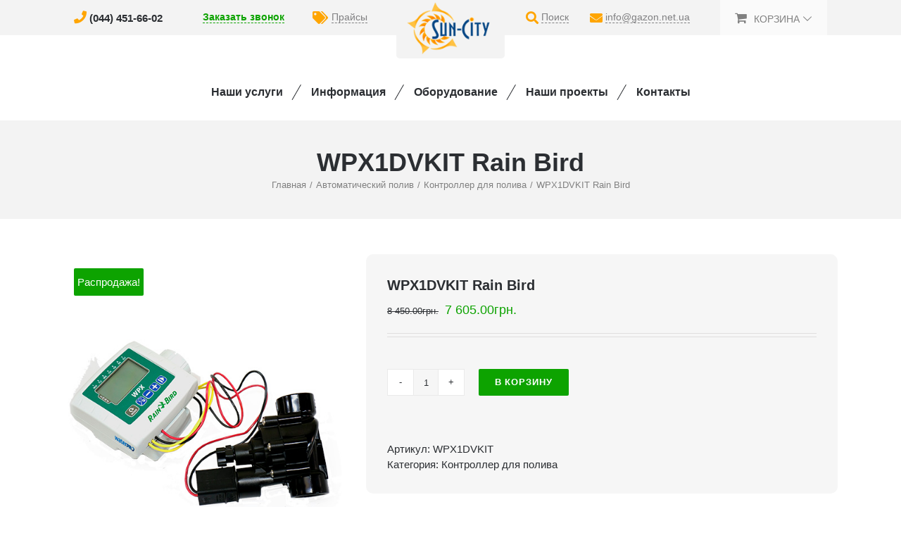

--- FILE ---
content_type: text/html; charset=UTF-8
request_url: https://gazon.net.ua/product/wpx1dvkit-rain-bird
body_size: 12095
content:
<!DOCTYPE html><html class="avada-html-layout-wide avada-html-header-position-top" lang="ru-RU" prefix="og: http://ogp.me/ns# fb: http://ogp.me/ns/fb#"><head><meta http-equiv="X-UA-Compatible" content="IE=edge" /><meta http-equiv="Content-Type" content="text/html; charset=utf-8"/><meta name="viewport" content="width=device-width, initial-scale=1" /><link media="all" href="https://gazon.net.ua/wp-content/cache/autoptimize/css/autoptimize_1a235721b5770d3ae2320cec79cf2649.css" rel="stylesheet" /><title>Контроллер для полива WPX1DVKIT Rain Bird в наличии за 169.0 $</title><meta name="description" content="✪ Купить Контроллер для полива WPX1DVKIT Rain Bird низкие цены ✪. Автоматический полив большой выбор. Продажа оборудования для автополива недорого. ☎ (044) 451-66-02" /><meta name="robots" content="index, follow" /><meta name="googlebot" content="index, follow, max-snippet:-1, max-image-preview:large, max-video-preview:-1" /><meta name="bingbot" content="index, follow, max-snippet:-1, max-image-preview:large, max-video-preview:-1" /><link rel="canonical" href="https://gazon.net.ua/product/wpx1dvkit-rain-bird" /><meta property="og:locale" content="ru_RU" /><meta property="og:type" content="article" /><meta property="og:title" content="Контроллер для полива WPX1DVKIT Rain Bird в наличии за 169.0 $" /><meta property="og:description" content="✪ Купить Контроллер для полива WPX1DVKIT Rain Bird низкие цены ✪. Автоматический полив большой выбор. Продажа оборудования для автополива недорого. ☎ (044) 451-66-02" /><meta property="og:url" content="https://gazon.net.ua/product/wpx1dvkit-rain-bird" /><meta property="og:site_name" content="gazon.net.ua" /><meta property="article:modified_time" content="2023-04-10T11:42:56+00:00" /><meta property="og:image" content="https://gazon.net.ua/wp-content/uploads/2020/02/wpx1dvkit.jpg" /><meta property="og:image:width" content="500" /><meta property="og:image:height" content="600" /><meta name="twitter:card" content="summary_large_image" /> <script type="application/ld+json" class="yoast-schema-graph">{"@context":"https://schema.org","@graph":[{"@type":"Organization","@id":"https://gazon.net.ua/#organization","name":"\u0410\u0432\u0442\u043e\u043f\u043e\u043b\u0438\u0432 \u041a\u0438\u0435\u0432","url":"https://gazon.net.ua/","sameAs":[],"logo":{"@type":"ImageObject","@id":"https://gazon.net.ua/#logo","inLanguage":"ru-RU","url":"https://gazon.net.ua/wp-content/uploads/2019/11/logo-etalon.png","width":180,"height":90,"caption":"\u0410\u0432\u0442\u043e\u043f\u043e\u043b\u0438\u0432 \u041a\u0438\u0435\u0432"},"image":{"@id":"https://gazon.net.ua/#logo"}},{"@type":"WebSite","@id":"https://gazon.net.ua/#website","url":"https://gazon.net.ua/","name":"gazon.net.ua","description":"\u0421\u0438\u0441\u0442\u0435\u043c\u044b \u0430\u0432\u0442\u043e\u043f\u043e\u043b\u0438\u0432\u0430 \u0438 \u0442\u0443\u043c\u0430\u043d\u043e\u043e\u0431\u0440\u0430\u0437\u043e\u0432\u0430\u043d\u0438\u044f","publisher":{"@id":"https://gazon.net.ua/#organization"},"potentialAction":[{"@type":"SearchAction","target":"https://gazon.net.ua/?s={search_term_string}","query-input":"required name=search_term_string"}],"inLanguage":"ru-RU"},{"@type":"ImageObject","@id":"https://gazon.net.ua/product/wpx1dvkit-rain-bird#primaryimage","inLanguage":"ru-RU","url":"https://gazon.net.ua/wp-content/uploads/2020/02/wpx1dvkit.jpg","width":500,"height":600},{"@type":"WebPage","@id":"https://gazon.net.ua/product/wpx1dvkit-rain-bird#webpage","url":"https://gazon.net.ua/product/wpx1dvkit-rain-bird","name":"\u041a\u043e\u043d\u0442\u0440\u043e\u043b\u043b\u0435\u0440 \u0434\u043b\u044f \u043f\u043e\u043b\u0438\u0432\u0430 WPX1DVKIT Rain Bird \u0432 \u043d\u0430\u043b\u0438\u0447\u0438\u0438 \u0437\u0430 169.0 $","isPartOf":{"@id":"https://gazon.net.ua/#website"},"primaryImageOfPage":{"@id":"https://gazon.net.ua/product/wpx1dvkit-rain-bird#primaryimage"},"datePublished":"2020-02-21T10:36:21+00:00","dateModified":"2023-04-10T11:42:56+00:00","description":"\u272a \u041a\u0443\u043f\u0438\u0442\u044c \u041a\u043e\u043d\u0442\u0440\u043e\u043b\u043b\u0435\u0440 \u0434\u043b\u044f \u043f\u043e\u043b\u0438\u0432\u0430 WPX1DVKIT Rain Bird \u043d\u0438\u0437\u043a\u0438\u0435 \u0446\u0435\u043d\u044b \u272a. \u0410\u0432\u0442\u043e\u043c\u0430\u0442\u0438\u0447\u0435\u0441\u043a\u0438\u0439 \u043f\u043e\u043b\u0438\u0432 \u0431\u043e\u043b\u044c\u0448\u043e\u0439 \u0432\u044b\u0431\u043e\u0440. \u041f\u0440\u043e\u0434\u0430\u0436\u0430 \u043e\u0431\u043e\u0440\u0443\u0434\u043e\u0432\u0430\u043d\u0438\u044f \u0434\u043b\u044f \u0430\u0432\u0442\u043e\u043f\u043e\u043b\u0438\u0432\u0430 \u043d\u0435\u0434\u043e\u0440\u043e\u0433\u043e. \u260e (044) 451-66-02","inLanguage":"ru-RU","potentialAction":[{"@type":"ReadAction","target":["https://gazon.net.ua/product/wpx1dvkit-rain-bird"]}]}]}</script> <link href='https://fonts.gstatic.com' crossorigin='anonymous' rel='preconnect' /><link rel="alternate" type="application/rss+xml" title="gazon.net.ua &raquo; Лента" href="https://gazon.net.ua/feed" /><link rel="alternate" type="application/rss+xml" title="gazon.net.ua &raquo; Лента комментариев" href="https://gazon.net.ua/comments/feed" /><link rel="shortcut icon" href="https://gazon.net.ua/wp-content/uploads/2019/10/favicon.png" type="image/x-icon" /><meta property="og:title" content="WPX1DVKIT Rain Bird"/><meta property="og:type" content="article"/><meta property="og:url" content="https://gazon.net.ua/product/wpx1dvkit-rain-bird"/><meta property="og:site_name" content="gazon.net.ua"/><meta property="og:description" content="WPX1DVKIT Контролер, зон: 1, внешний, с электромагнитным клапаном 100-DV-9V, питание: PP3 2 шт.
Автономный контроллер WPX1 на 1 зону с соленоидом 9В и электромагнитным клапаном 100-DV-9V. Устанавливается в бокс, совместно с клапаном, настраивается один раз на сезон и работает автономно, без вмешательства человека."/><meta property="og:image" content="https://gazon.net.ua/wp-content/uploads/2020/02/wpx1dvkit.jpg"/> <!--[if IE]><link rel='stylesheet' id='avada-IE-css'  href='https://gazon.net.ua/wp-content/themes/Avada/assets/css/ie.min.css?ver=6.1.2' type='text/css' media='all' /><style id='avada-IE-inline-css' type='text/css'>.avada-select-parent .select-arrow{background-color:#ffffff}
.select-arrow{background-color:#ffffff}</style><![endif]--><link rel='stylesheet' id='fusion-dynamic-css-css'  href='https://gazon.net.ua/wp-content/uploads/fusion-styles/e78a5575e9f7e2c3bb7f1636e133aa50.min.css?ver=2.1.2' type='text/css' media='all' /> <script type='text/javascript' src='https://gazon.net.ua/wp-includes/js/jquery/jquery.min.js?ver=3.5.1' id='jquery-core-js'></script> <link rel="https://api.w.org/" href="https://gazon.net.ua/wp-json/" /><link rel="alternate" type="application/json" href="https://gazon.net.ua/wp-json/wp/v2/product/21773" /><link rel="EditURI" type="application/rsd+xml" title="RSD" href="https://gazon.net.ua/xmlrpc.php?rsd" /><link rel="wlwmanifest" type="application/wlwmanifest+xml" href="https://gazon.net.ua/wp-includes/wlwmanifest.xml" /><link rel='shortlink' href='https://gazon.net.ua/?p=21773' /><link rel="alternate" type="application/json+oembed" href="https://gazon.net.ua/wp-json/oembed/1.0/embed?url=https%3A%2F%2Fgazon.net.ua%2Fproduct%2Fwpx1dvkit-rain-bird" /><link rel="alternate" type="text/xml+oembed" href="https://gazon.net.ua/wp-json/oembed/1.0/embed?url=https%3A%2F%2Fgazon.net.ua%2Fproduct%2Fwpx1dvkit-rain-bird&#038;format=xml" /><meta name="generator" content="Saphali Lite 1.8.12" /><meta name="generator" content="Saphali genprice curency 2.0.1" /> <noscript><style>.woocommerce-product-gallery{ opacity: 1 !important; }</style></noscript><meta name="generator" content="Product Filter for WooCommerce"/> <script type="text/javascript">var doc = document.documentElement;
			doc.setAttribute( 'data-useragent', navigator.userAgent );</script> </head><body data-rsssl=1 class="product-template-default single single-product postid-21773 theme-Avada woocommerce woocommerce-page woocommerce-no-js fusion-image-hovers fusion-pagination-sizing fusion-button_size-medium fusion-button_type-flat fusion-button_span-no avada-image-rollover-circle-yes avada-image-rollover-no fusion-body ltr fusion-sticky-header no-tablet-sticky-header no-mobile-sticky-header no-mobile-slidingbar no-mobile-totop fusion-disable-outline woo-tabs-horizontal fusion-sub-menu-fade mobile-logo-pos-center layout-wide-mode avada-has-boxed-modal-shadow- layout-scroll-offset-full avada-has-zero-margin-offset-top fusion-top-header menu-text-align-center fusion-woo-product-design-classic fusion-woo-shop-page-columns-3 fusion-woo-related-columns-3 fusion-woo-archive-page-columns-3 fusion-woocommerce-equal-heights avada-woo-one-page-checkout avada-has-woo-gallery-disabled mobile-menu-design-modern fusion-hide-pagination-text fusion-header-layout-v5 avada-responsive avada-footer-fx-none avada-menu-highlight-style-bottombar fusion-search-form-classic fusion-main-menu-search-dropdown fusion-avatar-square avada-dropdown-styles avada-blog-layout-grid avada-blog-archive-layout-grid avada-header-shadow-no avada-menu-icon-position-left avada-has-megamenu-shadow avada-has-mainmenu-dropdown-divider avada-has-pagetitle-100-width avada-has-pagetitle-bg-full avada-has-titlebar-bar_and_content avada-header-border-color-full-transparent avada-has-pagination-padding avada-flyout-menu-direction-fade"> <a class="skip-link screen-reader-text" href="#content">Skip to content</a><div id="boxed-wrapper"><div class="fusion-sides-frame"></div><div id="wrapper" class="fusion-wrapper"><div id="home" style="position:relative;top:-1px;"></div><header class="fusion-header-wrapper"><div class="fusion-header-v5 fusion-logo-alignment fusion-logo-center fusion-sticky-menu- fusion-sticky-logo- fusion-mobile-logo- fusion-sticky-menu-only fusion-header-menu-align-center fusion-mobile-menu-design-modern"><div class="fusion-secondary-header"><div class="fusion-row"><div class="fusion-column col-lg-2 col-md-3 col-xs-6 top-head-bg-xs"><div class="tosh-menu-phone"> <i class="fa fa-phone tosh-menu-icon"></i> <a href="tel:0444516602">(044) 451-66-02</a></div></div><div class="fusion-column col-lg-3 col-md-2 col-xs-6 top-head-bg-xs"><div class="tosh-menu-callbackprices"><div class="tosh-menu-callback"> <a href="#" data-toggle="modal" data-target=".fusion-modal.callbackform">Заказать звонок</a></div><div class="tosh-menu-prices hide-md hide-469"> <i class="fa fa-tags tosh-menu-icon"></i> <a href="/vse-prajsyi.html">Прайсы</a></div></div></div><div class="fusion-column col-lg-2 col-md-2 col-xs-12"><div class="fusion-logo" data-margin-top="31px" data-margin-bottom="31px" data-margin-left="0px" data-margin-right="0px"> <a class="fusion-logo-link"  href="https://gazon.net.ua/" > <img src="https://gazon.net.ua/wp-content/uploads/2019/11/logo-etalon.png" srcset="https://gazon.net.ua/wp-content/uploads/2019/11/logo-etalon.png 1x" width="180" height="90" alt="gazon.net.ua Логотип" data-retina_logo_url="" class="fusion-standard-logo" /> </a></div></div><div class="fusion-column col-lg-1 col-md-2 col-xs-5"><div class="fusion-custom-menu-item fusion-main-menu-search tosh-menu-search"> <i class="fa fa-search tosh-menu-icon"></i> <a class="fusion-main-menu-icon" href="#" aria-label="Поиск" data-title="Поиск" title="Поиск">Поиск</a><div class="fusion-custom-menu-item-contents tosh-search-top" style="display: none;"><form role="search" class="searchform fusion-search-form fusion-live-search" method="get" action="https://gazon.net.ua/"><div class="fusion-search-form-content"><div class="fusion-search-field search-field"> <label><span class="screen-reader-text">Результат поиска:</span> <input type="search" value="" name="s" class="s" placeholder="Поиск ..." required aria-required="true" aria-label="Поиск ..."/> </label></div><div class="fusion-search-button search-button"> <input type="submit" class="fusion-search-submit searchsubmit" value="&#xf002;" /></div></div></form></div></div></div><div class="fusion-column col-lg-2 col-md-2 col-xs-6 hide-md hide-xs"><div class="tosh-menu-mail"> <i class="fa fa-envelope tosh-menu-icon"></i> <a href="mailto:info@gazon.net.ua" style="border-bottom: 1px dashed;">info@gazon.net.ua</a></div></div><div class="fusion-column col-lg-2 col-md-3 col-xs-7"><div class="tosh-menu-cart"><nav class="fusion-secondary-menu" role="navigation" aria-label="Secondary Menu"><ul id="menu-classic-shop-top-secondary-menu" class="menu"><li class="fusion-custom-menu-item fusion-menu-cart fusion-secondary-menu-cart"><a class="fusion-secondary-menu-icon" href="https://gazon.net.ua/cart"><span class="menu-text" aria-label="Смотреть корзину">Корзина</span></a></li></ul></nav><nav class="fusion-mobile-nav-holder fusion-mobile-menu-text-align-left" aria-label="Secondary Mobile Menu"></nav></div></div></div></div><div class="fusion-modal modal fade modal-1 callbackform" tabindex="-1" role="dialog" aria-labelledby="modal-heading-1" aria-hidden="true" style="display: none;"><div class="modal-dialog modal-sm"><div class="modal-content fusion-modal-content" style="background-color:#ffffff; border-radius: 0px;background-clip: unset;"><div class="modal-header"> <button class="close" type="button" data-dismiss="modal" aria-hidden="true">×</button><div class="modal-title" id="modal-heading-1" data-dismiss="modal" aria-hidden="true" data-fontsize="18" data-lineheight="22">Заказ обратного звонка</div></div><div class="modal-body fusion-clearfix"><div role="form" class="wpcf7" id="wpcf7-f20532-o1" lang="ru-RU" dir="ltr"><div class="screen-reader-response"><p role="status" aria-live="polite" aria-atomic="true"></p><ul></ul></div><form action="/product/wpx1dvkit-rain-bird#wpcf7-f20532-o1" method="post" class="wpcf7-form init" novalidate="novalidate" data-status="init"><div style="display: none;"> <input type="hidden" name="_wpcf7" value="20532" /> <input type="hidden" name="_wpcf7_version" value="5.3.2" /> <input type="hidden" name="_wpcf7_locale" value="ru_RU" /> <input type="hidden" name="_wpcf7_unit_tag" value="wpcf7-f20532-o1" /> <input type="hidden" name="_wpcf7_container_post" value="0" /> <input type="hidden" name="_wpcf7_posted_data_hash" value="" /></div><p><span class="wpcf7-form-control-wrap your-name1"><input type="text" name="your-name1" value="" size="40" class="wpcf7-form-control wpcf7-text wpcf7-validates-as-required" aria-required="true" aria-invalid="false" placeholder="Ваше имя" /></span></p><p><span class="wpcf7-form-control-wrap your-phone1"><input type="tel" name="your-phone1" value="" size="40" class="wpcf7-form-control wpcf7-text wpcf7-tel wpcf7-validates-as-required wpcf7-validates-as-tel" aria-required="true" aria-invalid="false" placeholder="Телефон" /></span></p><p><center><p><input type="submit" value="ПЕРЕЗВОНИТЕ" class="wpcf7-form-control wpcf7-submit" /></p><p><span class="wpcf7-form-control-wrap kc_captcha"><span class="wpcf7-form-control wpcf7-radio"> <span class="captcha-image" style="display: none;"> <span class="cf7ic_instructions">Пожалуйста, докажите, что вы человек, выбрав <span> звезду</span>.</span><label><input type="radio" name="kc_captcha" value="bot" /><svg width="50px" height="50px" aria-hidden="true" role="img" xmlns="http://www.w3.org/2000/svg" viewBox="0 0 576 512"><path fill="currentColor" d="M488 312.7V456c0 13.3-10.7 24-24 24H348c-6.6 0-12-5.4-12-12V356c0-6.6-5.4-12-12-12h-72c-6.6 0-12 5.4-12 12v112c0 6.6-5.4 12-12 12H112c-13.3 0-24-10.7-24-24V312.7c0-3.6 1.6-7 4.4-9.3l188-154.8c4.4-3.6 10.8-3.6 15.3 0l188 154.8c2.7 2.3 4.3 5.7 4.3 9.3zm83.6-60.9L488 182.9V44.4c0-6.6-5.4-12-12-12h-56c-6.6 0-12 5.4-12 12V117l-89.5-73.7c-17.7-14.6-43.3-14.6-61 0L4.4 251.8c-5.1 4.2-5.8 11.8-1.6 16.9l25.5 31c4.2 5.1 11.8 5.8 16.9 1.6l235.2-193.7c4.4-3.6 10.8-3.6 15.3 0l235.2 193.7c5.1 4.2 12.7 3.5 16.9-1.6l25.5-31c4.2-5.2 3.4-12.7-1.7-16.9z"></path></svg></label><label><input type="radio" name="kc_captcha" value="kc_human" /><svg width="50px" height="50px" aria-hidden="true" role="img" xmlns="http://www.w3.org/2000/svg" viewBox="0 0 576 512"><path fill="currentColor" d="M259.3 17.8L194 150.2 47.9 171.5c-26.2 3.8-36.7 36.1-17.7 54.6l105.7 103-25 145.5c-4.5 26.3 23.2 46 46.4 33.7L288 439.6l130.7 68.7c23.2 12.2 50.9-7.4 46.4-33.7l-25-145.5 105.7-103c19-18.5 8.5-50.8-17.7-54.6L382 150.2 316.7 17.8c-11.7-23.6-45.6-23.9-57.4 0z"></path></svg></label><label><input type="radio" name="kc_captcha" value="bot" /><svg width="50px" height="50px" aria-hidden="true" role="img" xmlns="http://www.w3.org/2000/svg" viewBox="0 0 512 512"><path fill="currentColor" d="M499.991 168h-54.815l-7.854-20.944c-9.192-24.513-25.425-45.351-46.942-60.263S343.651 64 317.472 64H194.528c-26.18 0-51.391 7.882-72.908 22.793-21.518 14.912-37.75 35.75-46.942 60.263L66.824 168H12.009c-8.191 0-13.974 8.024-11.384 15.795l8 24A12 12 0 0 0 20.009 216h28.815l-.052.14C29.222 227.093 16 247.997 16 272v48c0 16.225 6.049 31.029 16 42.309V424c0 13.255 10.745 24 24 24h48c13.255 0 24-10.745 24-24v-40h256v40c0 13.255 10.745 24 24 24h48c13.255 0 24-10.745 24-24v-61.691c9.951-11.281 16-26.085 16-42.309v-48c0-24.003-13.222-44.907-32.772-55.86l-.052-.14h28.815a12 12 0 0 0 11.384-8.205l8-24c2.59-7.771-3.193-15.795-11.384-15.795zm-365.388 1.528C143.918 144.689 168 128 194.528 128h122.944c26.528 0 50.61 16.689 59.925 41.528L391.824 208H120.176l14.427-38.472zM88 328c-17.673 0-32-14.327-32-32 0-17.673 14.327-32 32-32s48 30.327 48 48-30.327 16-48 16zm336 0c-17.673 0-48 1.673-48-16 0-17.673 30.327-48 48-48s32 14.327 32 32c0 17.673-14.327 32-32 32z"></path></svg></label> </span> <span style="display:none"> <input type="text" name="kc_honeypot"> </span></span></span></center></p><div class="fusion-alert alert custom alert-custom fusion-alert-center wpcf7-response-output fusion-alert-capitalize alert-dismissable" style="border-width:1px;"><button type="button" class="close toggle-alert" data-dismiss="alert" aria-hidden="true">&times;</button><div class="fusion-alert-content-wrapper"><span class="fusion-alert-content"></span></div></div></form></div></div></div></div></div><div class="fusion-header-sticky-height"></div><div class="fusion-sticky-header-wrapper"><div class="fusion-header"><div class="fusion-row"><div class="fusion-mobile-menu-icons"> <a href="#" class="fusion-icon fusion-icon-bars" aria-label="Toggle mobile menu" aria-expanded="false"></a></div></div></div><div class="fusion-secondary-main-menu"><div class="fusion-row"><nav class="fusion-main-menu" aria-label="Main Menu"><ul id="menu-glavnoe" class="fusion-menu"><li  id="menu-item-33"  class="right-slash menu-item menu-item-type-custom menu-item-object-custom menu-item-has-children menu-item-33 fusion-dropdown-menu"  data-classes="right-slash" data-item-id="33"><a  href="#" class="fusion-bottombar-highlight"><span class="menu-text">Наши услуги</span></a><ul class="sub-menu"><li  id="menu-item-20131"  class="menu-item menu-item-type-post_type menu-item-object-page menu-item-20131 fusion-dropdown-submenu" ><a  href="https://gazon.net.ua/avtomaticheskij-poliv.html" class="fusion-bottombar-highlight"><span>Автоматический полив</span></a></li><li  id="menu-item-20130"  class="menu-item menu-item-type-post_type menu-item-object-page menu-item-20130 fusion-dropdown-submenu" ><a  href="https://gazon.net.ua/mikrokapelnyij-poliv.html" class="fusion-bottombar-highlight"><span>Капельное орошение</span></a></li><li  id="menu-item-20803"  class="menu-item menu-item-type-post_type menu-item-object-page menu-item-20803 fusion-dropdown-submenu" ><a  href="https://gazon.net.ua/rulonnyij-gazon.html" class="fusion-bottombar-highlight"><span>Рулонный газон</span></a></li><li  id="menu-item-20128"  class="menu-item menu-item-type-post_type menu-item-object-page menu-item-20128 fusion-dropdown-submenu" ><a  href="https://gazon.net.ua/tumanoobrazovanie.html" class="fusion-bottombar-highlight"><span>Туманообразование</span></a></li><li  id="menu-item-20126"  class="menu-item menu-item-type-post_type menu-item-object-page menu-item-20126 fusion-dropdown-submenu" ><a  href="https://gazon.net.ua/sozdanie-dekorativnyix-vodoemov.html" class="fusion-bottombar-highlight"><span>Создание водоемов</span></a></li><li  id="menu-item-20124"  class="menu-item menu-item-type-post_type menu-item-object-page menu-item-20124 fusion-dropdown-submenu" ><a  href="https://gazon.net.ua/svet.html" class="fusion-bottombar-highlight"><span>Иллюминация</span></a></li><li  id="menu-item-20129"  class="menu-item menu-item-type-post_type menu-item-object-page menu-item-20129 fusion-dropdown-submenu" ><a  href="https://gazon.net.ua/landshaftnyij-dizajn.html" class="fusion-bottombar-highlight"><span>Дизайн ландшафта</span></a></li></ul></li><li  id="menu-item-20155"  class="right-slash menu-item menu-item-type-custom menu-item-object-custom menu-item-has-children menu-item-20155 fusion-dropdown-menu"  data-classes="right-slash" data-item-id="20155"><a  href="#" class="fusion-bottombar-highlight"><span class="menu-text">Информация</span></a><ul class="sub-menu"><li  id="menu-item-20799"  class="menu-item menu-item-type-taxonomy menu-item-object-category menu-item-20799 fusion-dropdown-submenu" ><a  href="https://gazon.net.ua/category/clauses" class="fusion-bottombar-highlight"><span>Статьи</span></a></li><li  id="menu-item-20796"  class="menu-item menu-item-type-taxonomy menu-item-object-category menu-item-20796 fusion-dropdown-submenu" ><a  href="https://gazon.net.ua/category/avtomaticheskij-poliv-v-regionax" class="fusion-bottombar-highlight"><span>Мы в регионах</span></a></li><li  id="menu-item-20797"  class="menu-item menu-item-type-taxonomy menu-item-object-category menu-item-20797 fusion-dropdown-submenu" ><a  href="https://gazon.net.ua/category/management-on-installation-of-systems-of-automatic-watering" class="fusion-bottombar-highlight"><span>Руководство по монтажу</span></a></li><li  id="menu-item-20985"  class="menu-item menu-item-type-post_type menu-item-object-page menu-item-20985 fusion-dropdown-submenu" ><a  href="https://gazon.net.ua/glossary.html" class="fusion-bottombar-highlight"><span>Глоссарий</span></a></li><li  id="menu-item-20956"  class="menu-item menu-item-type-post_type menu-item-object-page menu-item-20956 fusion-dropdown-submenu" ><a  href="https://gazon.net.ua/instrukcii_301.html" class="fusion-bottombar-highlight"><span>Инструкции</span></a></li><li  id="menu-item-20957"  class="menu-item menu-item-type-post_type menu-item-object-page menu-item-20957 fusion-dropdown-submenu" ><a  href="https://gazon.net.ua/vse-prajsyi.html" class="fusion-bottombar-highlight"><span>Прайсы</span></a></li><li  id="menu-item-20798"  class="menu-item menu-item-type-taxonomy menu-item-object-category menu-item-20798 fusion-dropdown-submenu" ><a  href="https://gazon.net.ua/category/stati-avtomaticheskij-poliv" class="fusion-bottombar-highlight"><span>Статьи про автополив</span></a></li></ul></li><li  id="menu-item-24226"  class="right-slash menu-item menu-item-type-post_type menu-item-object-page menu-item-24226"  data-classes="right-slash" data-item-id="24226"><a  href="https://gazon.net.ua/oborudovanie_6.html" class="fusion-bottombar-highlight"><span class="menu-text">Оборудование</span></a></li><li  id="menu-item-19891"  class="right-slash menu-item menu-item-type-post_type menu-item-object-page menu-item-19891"  data-classes="right-slash" data-item-id="19891"><a  href="https://gazon.net.ua/poslednie-rabotyi.html" class="fusion-bottombar-highlight"><span class="menu-text">Наши проекты</span></a></li><li  id="menu-item-19898"  class="menu-item menu-item-type-post_type menu-item-object-page menu-item-19898"  data-item-id="19898"><a  href="https://gazon.net.ua/kontakty_7.html" class="fusion-bottombar-highlight"><span class="menu-text">Контакты</span></a></li></ul></nav><nav class="fusion-mobile-nav-holder fusion-mobile-menu-text-align-left" aria-label="Main Menu Mobile"></nav></div></div></div></div><div class="fusion-clearfix"></div></header><div id="sliders-container"></div><div class="avada-page-titlebar-wrapper"><div class="fusion-page-title-bar fusion-page-title-bar-none fusion-page-title-bar-center"><div class="fusion-page-title-row"><div class="fusion-page-title-wrapper"><div class="fusion-page-title-captions"><h1 class="entry-title">WPX1DVKIT Rain Bird</h1><div class="fusion-page-title-secondary"><div class="fusion-breadcrumbs" itemscope itemtype="https://schema.org/BreadcrumbList"><span itemprop="itemListElement" itemscope itemtype="https://schema.org/ListItem"><a itemprop="item" href="https://gazon.net.ua"><span itemprop="name">Главная</span></a><meta itemprop="position" content="1"></span><span class="fusion-breadcrumb-sep">/</span><span itemprop="itemListElement" itemscope itemtype="https://schema.org/ListItem"><a itemprop="item" href="https://gazon.net.ua/product-category/oborudovanie-dlya-sistem-avtomaticheskogo-poliva"><span itemprop="name">Автоматический полив</span></a><meta itemprop="position" content="2"></span><span class="fusion-breadcrumb-sep">/</span><span itemprop="itemListElement" itemscope itemtype="https://schema.org/ListItem"><a itemprop="item" href="https://gazon.net.ua/product-category/oborudovanie-dlya-sistem-avtomaticheskogo-poliva/kontrollery_105"><span itemprop="name">Контроллер для полива</span></a><meta itemprop="position" content="3"></span><span class="fusion-breadcrumb-sep">/</span><span itemprop="itemListElement" itemscope itemtype="https://schema.org/ListItem"><span itemprop="name" class="breadcrumb-leaf">WPX1DVKIT Rain Bird</span><meta itemprop="position" content="4"></span></div></div></div></div></div></div></div><main id="main" class="clearfix "><div class="fusion-row" style=""><div class="woocommerce-container"><section id="content"class="" style="width: 100%;"><div class="woocommerce-notices-wrapper"></div><div id="product-21773" class="product type-product post-21773 status-publish first instock product_cat-kontrollery_105 has-post-thumbnail shipping-taxable purchasable product-type-simple"><div class="avada-single-product-gallery-wrapper"> <span class="onsale">Распродажа!</span><div class="woocommerce-product-gallery woocommerce-product-gallery--with-images woocommerce-product-gallery--columns-3 images avada-product-gallery" data-columns="3" style="opacity: 0; transition: opacity .25s ease-in-out;"><figure class="woocommerce-product-gallery__wrapper"><div data-thumb="https://gazon.net.ua/wp-content/uploads/2020/02/wpx1dvkit-100x100.jpg" data-thumb-alt="" class="woocommerce-product-gallery__image"><a href="https://gazon.net.ua/wp-content/uploads/2020/02/wpx1dvkit.jpg"><img width="500" height="600" src="https://gazon.net.ua/wp-content/uploads/2020/02/wpx1dvkit.jpg" class="wp-post-image" alt="" loading="lazy" title="WPX1DVKIT" data-caption="" data-src="https://gazon.net.ua/wp-content/uploads/2020/02/wpx1dvkit.jpg" data-large_image="https://gazon.net.ua/wp-content/uploads/2020/02/wpx1dvkit.jpg" data-large_image_width="500" data-large_image_height="600" srcset="https://gazon.net.ua/wp-content/uploads/2020/02/wpx1dvkit-200x240.jpg 200w, https://gazon.net.ua/wp-content/uploads/2020/02/wpx1dvkit-250x300.jpg 250w, https://gazon.net.ua/wp-content/uploads/2020/02/wpx1dvkit-400x480.jpg 400w, https://gazon.net.ua/wp-content/uploads/2020/02/wpx1dvkit.jpg 500w" sizes="(max-width: 500px) 100vw, 500px" /></a><a class="avada-product-gallery-lightbox-trigger" href="https://gazon.net.ua/wp-content/uploads/2020/02/wpx1dvkit.jpg" data-rel="iLightbox[]" alt="" data-title="WPX1DVKIT" data-caption=""></a></div></figure></div></div><div class="summary entry-summary"><div class="summary-container"><h2 itemprop="name" class="product_title entry-title">WPX1DVKIT Rain Bird</h2><p class="price"><del><span class="woocommerce-Price-amount amount">8 450.00<span class="woocommerce-Price-currencySymbol">&#x433;&#x440;&#x43D;.</span></span></del> <ins><span class="woocommerce-Price-amount amount">7 605.00<span class="woocommerce-Price-currencySymbol">&#x433;&#x440;&#x43D;.</span></span></ins></p><div class="avada-availability"></div><div class="product-border fusion-separator sep-"></div><form class="cart" action="https://gazon.net.ua/product/wpx1dvkit-rain-bird" method="post" enctype='multipart/form-data'><div class="quantity"> <label class="screen-reader-text" for="quantity_697bffd09ba10">Количество WPX1DVKIT Rain Bird</label> <input
 type="number"
 id="quantity_697bffd09ba10"
 class="input-text qty text"
 step="1"
 min="1"
 max=""
 name="quantity"
 value="1"
 title="Кол-во"
 size="4"
 inputmode="numeric" /></div> <button type="submit" name="add-to-cart" value="21773" class="single_add_to_cart_button button alt">В корзину</button></form><div class="product_meta"><div style="clear: both;"></div><dl class="rightpress_product_price_live_update" style="display: none;"><dt><span class="rightpress_product_price_live_update_label"></span></dt><dd><span class="price"></span></dd></dl><script type="text/javascript" style="display: none;" id="rightpress-product-price-styles-injector">if (!document.getElementById("rightpress-product-price-styles")) { jQuery('<link>').appendTo('head').attr({type: 'text/css', rel: 'stylesheet', id: 'rightpress-product-price-styles'}).attr('href', 'https://gazon.net.ua/wp-content/plugins/wc-dynamic-pricing-and-discounts/rightpress/components/rightpress-product-price/assets/styles.css?ver=1015'); } jQuery("#rightpress-product-price-styles-injector").remove();</script> <span class="sku_wrapper">Артикул: <span class="sku">WPX1DVKIT</span></span> <span class="posted_in">Категория: <a href="https://gazon.net.ua/product-category/oborudovanie-dlya-sistem-avtomaticheskogo-poliva/kontrollery_105" rel="tag">Контроллер для полива</a></span></div></div></div><div class="woocommerce-tabs wc-tabs-wrapper"><ul class="tabs wc-tabs" role="tablist"><li class="description_tab" id="tab-title-description" role="tab" aria-controls="tab-description"> <a href="#tab-description"> Описание </a></li><li class="additional_information_tab" id="tab-title-additional_information" role="tab" aria-controls="tab-additional_information"> <a href="#tab-additional_information"> Детали </a></li></ul><div class="woocommerce-Tabs-panel woocommerce-Tabs-panel--description panel entry-content wc-tab" id="tab-description" role="tabpanel" aria-labelledby="tab-title-description"><div class="post-content"><h3>Описание</h3><p>WPX1DVKIT Контролер, зон: 1, внешний, с электромагнитным клапаном 100-DV-9V, питание: PP3 2 шт.<br /> Автономный контроллер WPX1 на 1 зону с соленоидом 9В и электромагнитным клапаном 100-DV-9V. Устанавливается в бокс, совместно с клапаном, настраивается один раз на сезон и работает автономно, без вмешательства человека.</p></div></div><div class="woocommerce-Tabs-panel woocommerce-Tabs-panel--additional_information panel entry-content wc-tab" id="tab-additional_information" role="tabpanel" aria-labelledby="tab-title-additional_information"><h3>Детали</h3><table class="woocommerce-product-attributes shop_attributes"><tr class="woocommerce-product-attributes-item woocommerce-product-attributes-item--attribute_pa_proizvoditel"><th class="woocommerce-product-attributes-item__label">Производитель</th><td class="woocommerce-product-attributes-item__value"><p>Rain Bird</p></td></tr></table></div></div><div class="fusion-clearfix"></div><div class="fusion-clearfix"></div><section class="related products"><h2>Похожие товары</h2><ul class="products clearfix products-3"><li class="product type-product post-21496 status-publish first instock product_cat-kontrollery_105 has-post-thumbnail shipping-taxable purchasable product-type-simple"> <a href="https://gazon.net.ua/product/phc-1201-e-hunter" class="product-images" aria-label="PHC-1201-E Hunter"> <span class="onsale">Распродажа!</span><div class="featured-image"> <img width="500" height="600" src="https://gazon.net.ua/wp-content/uploads/2020/02/phc-1201-e.jpg" class="attachment-shop_catalog size-shop_catalog wp-post-image" alt="" loading="lazy" srcset="https://gazon.net.ua/wp-content/uploads/2020/02/phc-1201-e-200x240.jpg 200w, https://gazon.net.ua/wp-content/uploads/2020/02/phc-1201-e-250x300.jpg 250w, https://gazon.net.ua/wp-content/uploads/2020/02/phc-1201-e-400x480.jpg 400w, https://gazon.net.ua/wp-content/uploads/2020/02/phc-1201-e.jpg 500w" sizes="(max-width: 500px) 100vw, 500px" /><div class="cart-loading"><i class="fusion-icon-spinner"></i></div></div> </a><div class="fusion-product-content"><div class="product-details"><div class="product-details-container"><h3 class="product-title"> <a href="https://gazon.net.ua/product/phc-1201-e-hunter"> PHC-1201-E Hunter </a></h3><div class="fusion-price-rating"> <span class="price"><del><span class="woocommerce-Price-amount amount">27 986.64<span class="woocommerce-Price-currencySymbol">&#x433;&#x440;&#x43D;.</span></span></del> <ins><span class="woocommerce-Price-amount amount">25 187.80<span class="woocommerce-Price-currencySymbol">&#x433;&#x440;&#x43D;.</span></span></ins></span></div></div></div><div class="product-buttons"><div class="fusion-content-sep sep-single sep-solid"></div><div class="product-buttons-container clearfix"> <a href="?add-to-cart=21496" data-quantity="1" class="button product_type_simple add_to_cart_button ajax_add_to_cart" data-product_id="21496" data-product_sku="PHC-1201-E" aria-label="Добавить &quot;PHC-1201-E Hunter&quot; в корзину" rel="nofollow">В корзину</a> <a href="https://gazon.net.ua/product/phc-1201-e-hunter" class="show_details_button"> Детали</a></div></div></div></li><li class="product type-product post-21471 status-publish instock product_cat-kontrollery_105 has-post-thumbnail shipping-taxable purchasable product-type-simple"> <a href="https://gazon.net.ua/product/node-600-hunter" class="product-images" aria-label="NODE-600 Hunter"> <span class="onsale">Распродажа!</span><div class="featured-image"> <img width="500" height="600" src="https://gazon.net.ua/wp-content/uploads/2020/02/node-600.jpg" class="attachment-shop_catalog size-shop_catalog wp-post-image" alt="" loading="lazy" srcset="https://gazon.net.ua/wp-content/uploads/2020/02/node-600-200x240.jpg 200w, https://gazon.net.ua/wp-content/uploads/2020/02/node-600-250x300.jpg 250w, https://gazon.net.ua/wp-content/uploads/2020/02/node-600-400x480.jpg 400w, https://gazon.net.ua/wp-content/uploads/2020/02/node-600.jpg 500w" sizes="(max-width: 500px) 100vw, 500px" /><div class="cart-loading"><i class="fusion-icon-spinner"></i></div></div> </a><div class="fusion-product-content"><div class="product-details"><div class="product-details-container"><h3 class="product-title"> <a href="https://gazon.net.ua/product/node-600-hunter"> NODE-600 Hunter </a></h3><div class="fusion-price-rating"> <span class="price"><del><span class="woocommerce-Price-amount amount">13 694.56<span class="woocommerce-Price-currencySymbol">&#x433;&#x440;&#x43D;.</span></span></del> <ins><span class="woocommerce-Price-amount amount">12 325.28<span class="woocommerce-Price-currencySymbol">&#x433;&#x440;&#x43D;.</span></span></ins></span></div></div></div><div class="product-buttons"><div class="fusion-content-sep sep-single sep-solid"></div><div class="product-buttons-container clearfix"> <a href="?add-to-cart=21471" data-quantity="1" class="button product_type_simple add_to_cart_button ajax_add_to_cart" data-product_id="21471" data-product_sku="NODE-600" aria-label="Добавить &quot;NODE-600 Hunter&quot; в корзину" rel="nofollow">В корзину</a> <a href="https://gazon.net.ua/product/node-600-hunter" class="show_details_button"> Детали</a></div></div></div></li><li class="product type-product post-21492 status-publish last instock product_cat-kontrollery_105 has-post-thumbnail shipping-taxable purchasable product-type-simple"> <a href="https://gazon.net.ua/product/hc-1201i-e-hunter" class="product-images" aria-label="HC-1201i-E Hunter"> <span class="onsale">Распродажа!</span><div class="featured-image"> <img width="500" height="600" src="https://gazon.net.ua/wp-content/uploads/2020/02/hc-1201i-e.jpg" class="attachment-shop_catalog size-shop_catalog wp-post-image" alt="" loading="lazy" srcset="https://gazon.net.ua/wp-content/uploads/2020/02/hc-1201i-e-200x240.jpg 200w, https://gazon.net.ua/wp-content/uploads/2020/02/hc-1201i-e-250x300.jpg 250w, https://gazon.net.ua/wp-content/uploads/2020/02/hc-1201i-e-400x480.jpg 400w, https://gazon.net.ua/wp-content/uploads/2020/02/hc-1201i-e.jpg 500w" sizes="(max-width: 500px) 100vw, 500px" /><div class="cart-loading"><i class="fusion-icon-spinner"></i></div></div> </a><div class="fusion-product-content"><div class="product-details"><div class="product-details-container"><h3 class="product-title"> <a href="https://gazon.net.ua/product/hc-1201i-e-hunter"> HC-1201i-E Hunter </a></h3><div class="fusion-price-rating"> <span class="price"><del><span class="woocommerce-Price-amount amount">26 448.84<span class="woocommerce-Price-currencySymbol">&#x433;&#x440;&#x43D;.</span></span></del> <ins><span class="woocommerce-Price-amount amount">23 804.00<span class="woocommerce-Price-currencySymbol">&#x433;&#x440;&#x43D;.</span></span></ins></span></div></div></div><div class="product-buttons"><div class="fusion-content-sep sep-single sep-solid"></div><div class="product-buttons-container clearfix"> <a href="?add-to-cart=21492" data-quantity="1" class="button product_type_simple add_to_cart_button ajax_add_to_cart" data-product_id="21492" data-product_sku="HC-1201i-E" aria-label="Добавить &quot;HC-1201i-E Hunter&quot; в корзину" rel="nofollow">В корзину</a> <a href="https://gazon.net.ua/product/hc-1201i-e-hunter" class="show_details_button"> Детали</a></div></div></div></li></ul></section></div></section></div></div></main><div class="fusion-footer"><footer class="fusion-footer-widget-area fusion-widget-area"><div class="fusion-row"><div class="fusion-columns fusion-columns-4 fusion-widget-area"><div class="fusion-column col-lg-3 col-md-3 col-sm-3"></div><div class="fusion-column col-lg-3 col-md-3 col-sm-3"></div><div class="fusion-column col-lg-3 col-md-3 col-sm-3"></div><div class="fusion-column fusion-column-last col-lg-3 col-md-3 col-sm-3"></div><div class="fusion-clearfix"></div></div></div></footer></div><div class="fusion-sliding-bar-wrapper"></div></div></div><div class="fusion-top-frame"></div><div class="fusion-bottom-frame"></div><div class="fusion-boxed-shadow"></div> <a class="fusion-one-page-text-link fusion-page-load-link"></a><div class="avada-footer-scripts"> <script type="application/ld+json">{"@context":"https:\/\/schema.org\/","@graph":[{"@context":"https:\/\/schema.org\/","@type":"BreadcrumbList","itemListElement":[{"@type":"ListItem","position":1,"item":{"name":"\u0413\u043b\u0430\u0432\u043d\u0430\u044f","@id":"https:\/\/gazon.net.ua"}},{"@type":"ListItem","position":2,"item":{"name":"\u0410\u0432\u0442\u043e\u043c\u0430\u0442\u0438\u0447\u0435\u0441\u043a\u0438\u0439 \u043f\u043e\u043b\u0438\u0432","@id":"https:\/\/gazon.net.ua\/product-category\/oborudovanie-dlya-sistem-avtomaticheskogo-poliva"}},{"@type":"ListItem","position":3,"item":{"name":"\u041a\u043e\u043d\u0442\u0440\u043e\u043b\u043b\u0435\u0440 \u0434\u043b\u044f \u043f\u043e\u043b\u0438\u0432\u0430","@id":"https:\/\/gazon.net.ua\/product-category\/oborudovanie-dlya-sistem-avtomaticheskogo-poliva\/kontrollery_105"}},{"@type":"ListItem","position":4,"item":{"name":"WPX1DVKIT Rain Bird","@id":"https:\/\/gazon.net.ua\/product\/wpx1dvkit-rain-bird"}}]},{"@context":"https:\/\/schema.org\/","@type":"Product","@id":"https:\/\/gazon.net.ua\/product\/wpx1dvkit-rain-bird#product","name":"WPX1DVKIT Rain Bird","url":"https:\/\/gazon.net.ua\/product\/wpx1dvkit-rain-bird","description":"WPX1DVKIT \u041a\u043e\u043d\u0442\u0440\u043e\u043b\u0435\u0440, \u0437\u043e\u043d: 1, \u0432\u043d\u0435\u0448\u043d\u0438\u0439, \u0441 \u044d\u043b\u0435\u043a\u0442\u0440\u043e\u043c\u0430\u0433\u043d\u0438\u0442\u043d\u044b\u043c \u043a\u043b\u0430\u043f\u0430\u043d\u043e\u043c 100-DV-9V, \u043f\u0438\u0442\u0430\u043d\u0438\u0435: PP3 2 \u0448\u0442.\r\n\u0410\u0432\u0442\u043e\u043d\u043e\u043c\u043d\u044b\u0439 \u043a\u043e\u043d\u0442\u0440\u043e\u043b\u043b\u0435\u0440 WPX1 \u043d\u0430 1 \u0437\u043e\u043d\u0443 \u0441 \u0441\u043e\u043b\u0435\u043d\u043e\u0438\u0434\u043e\u043c 9\u0412 \u0438 \u044d\u043b\u0435\u043a\u0442\u0440\u043e\u043c\u0430\u0433\u043d\u0438\u0442\u043d\u044b\u043c \u043a\u043b\u0430\u043f\u0430\u043d\u043e\u043c 100-DV-9V. \u0423\u0441\u0442\u0430\u043d\u0430\u0432\u043b\u0438\u0432\u0430\u0435\u0442\u0441\u044f \u0432 \u0431\u043e\u043a\u0441, \u0441\u043e\u0432\u043c\u0435\u0441\u0442\u043d\u043e \u0441 \u043a\u043b\u0430\u043f\u0430\u043d\u043e\u043c, \u043d\u0430\u0441\u0442\u0440\u0430\u0438\u0432\u0430\u0435\u0442\u0441\u044f \u043e\u0434\u0438\u043d \u0440\u0430\u0437 \u043d\u0430 \u0441\u0435\u0437\u043e\u043d \u0438 \u0440\u0430\u0431\u043e\u0442\u0430\u0435\u0442 \u0430\u0432\u0442\u043e\u043d\u043e\u043c\u043d\u043e, \u0431\u0435\u0437 \u0432\u043c\u0435\u0448\u0430\u0442\u0435\u043b\u044c\u0441\u0442\u0432\u0430 \u0447\u0435\u043b\u043e\u0432\u0435\u043a\u0430.","image":"https:\/\/gazon.net.ua\/wp-content\/uploads\/2020\/02\/wpx1dvkit.jpg","sku":"WPX1DVKIT","offers":[{"@type":"Offer","price":"7605.00","priceValidUntil":"2027-12-31","priceSpecification":{"price":"7605.00","priceCurrency":"UAH","valueAddedTaxIncluded":"false"},"priceCurrency":"UAH","availability":"http:\/\/schema.org\/InStock","url":"https:\/\/gazon.net.ua\/product\/wpx1dvkit-rain-bird","seller":{"@type":"Organization","name":"gazon.net.ua","url":"https:\/\/gazon.net.ua"}}]}]}</script> <script type="text/javascript">var c = document.body.className;
		c = c.replace(/woocommerce-no-js/, 'woocommerce-js');
		document.body.className = c;</script> <script type="text/javascript">jQuery(document).ready(function(){
            jQuery("body").on("focus", "form.wpcf7-form", function(){ 
                jQuery(this).find(".captcha-image").show();
            });
        })

        document.addEventListener( "wpcf7submit", function( event ) {
            if(jQuery(".wpcf7-mail-sent-ok").length) {
                jQuery(this).find(".captcha-image").hide();
                jQuery(":focus").blur()
            }
        }, false );</script> <script type='text/javascript' id='contact-form-7-js-extra'>var wpcf7 = {"apiSettings":{"root":"https:\/\/gazon.net.ua\/wp-json\/contact-form-7\/v1","namespace":"contact-form-7\/v1"},"cached":"1"};</script> <script type='text/javascript' id='wc-add-to-cart-js-extra'>var wc_add_to_cart_params = {"ajax_url":"\/wp-admin\/admin-ajax.php","wc_ajax_url":"\/?wc-ajax=%%endpoint%%","i18n_view_cart":"\u041f\u0440\u043e\u0441\u043c\u043e\u0442\u0440 \u043a\u043e\u0440\u0437\u0438\u043d\u044b","cart_url":"https:\/\/gazon.net.ua\/cart","is_cart":"","cart_redirect_after_add":"no"};</script> <script type='text/javascript' id='wc-single-product-js-extra'>var wc_single_product_params = {"i18n_required_rating_text":"\u041f\u043e\u0436\u0430\u043b\u0443\u0439\u0441\u0442\u0430, \u043f\u043e\u0441\u0442\u0430\u0432\u044c\u0442\u0435 \u043e\u0446\u0435\u043d\u043a\u0443","review_rating_required":"yes","flexslider":{"rtl":false,"animation":"slide","smoothHeight":true,"directionNav":true,"controlNav":"thumbnails","slideshow":false,"animationSpeed":500,"animationLoop":false,"allowOneSlide":false},"zoom_enabled":"1","zoom_options":[],"photoswipe_enabled":"","photoswipe_options":{"shareEl":false,"closeOnScroll":false,"history":false,"hideAnimationDuration":0,"showAnimationDuration":0},"flexslider_enabled":"1"};</script> <script type='text/javascript' id='woocommerce-js-extra'>var woocommerce_params = {"ajax_url":"\/wp-admin\/admin-ajax.php","wc_ajax_url":"\/?wc-ajax=%%endpoint%%"};</script> <script type='text/javascript' id='wc-cart-fragments-js-extra'>var wc_cart_fragments_params = {"ajax_url":"\/wp-admin\/admin-ajax.php","wc_ajax_url":"\/?wc-ajax=%%endpoint%%","cart_hash_key":"wc_cart_hash_589c5f5f2927ebcd707507e58a5014ae","fragment_name":"wc_fragments_589c5f5f2927ebcd707507e58a5014ae","request_timeout":"5000"};</script> <script type='text/javascript' id='fusion-video-general-js-extra'>var fusionVideoGeneralVars = {"status_vimeo":"0","status_yt":"1"};</script> <script type='text/javascript' id='jquery-lightbox-js-extra'>var fusionLightboxVideoVars = {"lightbox_video_width":"1280","lightbox_video_height":"720"};</script> <script type='text/javascript' id='fusion-lightbox-js-extra'>var fusionLightboxVars = {"status_lightbox":"1","lightbox_gallery":"1","lightbox_skin":"metro-white","lightbox_title":"","lightbox_arrows":"1","lightbox_slideshow_speed":"5000","lightbox_autoplay":"","lightbox_opacity":"0.97","lightbox_desc":"","lightbox_social":"1","lightbox_deeplinking":"1","lightbox_path":"horizontal","lightbox_post_images":"","lightbox_animation_speed":"fast"};</script> <script type='text/javascript' id='avada-portfolio-js-extra'>var avadaPortfolioVars = {"lightbox_behavior":"all","infinite_finished_msg":"<em>All items displayed.<\/em>","infinite_blog_text":"<em>Loading the next set of posts...<\/em>","content_break_point":"800"};</script> <script type='text/javascript' id='fusion-column-bg-image-js-extra'>var fusionBgImageVars = {"content_break_point":"800"};</script> <script type='text/javascript' id='fusion-animations-js-extra'>var fusionAnimationsVars = {"status_css_animations":"desktop"};</script> <script type='text/javascript' id='fusion-equal-heights-js-extra'>var fusionEqualHeightVars = {"content_break_point":"800"};</script> <script type='text/javascript' id='fusion-video-bg-js-extra'>var fusionVideoBgVars = {"status_vimeo":"0","status_yt":"1"};</script> <script type='text/javascript' id='fusion-container-js-extra'>var fusionContainerVars = {"content_break_point":"800","container_hundred_percent_height_mobile":"0","is_sticky_header_transparent":"1"};</script> <script type='text/javascript' id='fusion-counters-box-js-extra'>var fusionCountersBox = {"counter_box_speed":"1000"};</script> <script type='text/javascript' id='jquery-fusion-maps-js-extra'>var fusionMapsVars = {"admin_ajax":"https:\/\/gazon.net.ua\/wp-admin\/admin-ajax.php"};</script> <script type='text/javascript' id='fusion-recent-posts-js-extra'>var fusionRecentPostsVars = {"infinite_loading_text":"<em>\u0417\u0430\u0433\u0440\u0443\u0437\u043a\u0430 \u043d\u043e\u0432\u043e\u0433\u043e \u043a\u043e\u043c\u043f\u043b\u0435\u043a\u0442\u0430 \u043f\u043e\u0441\u0442\u043e\u0432...<\/em>","infinite_finished_msg":"<em>\u0412\u0441\u0435 \u044d\u043b\u0435\u043c\u0435\u043d\u0442\u044b \u043e\u0442\u043e\u0431\u0440\u0430\u0436\u0435\u043d\u044b.<\/em>"};</script> <script type='text/javascript' id='fusion-tabs-js-extra'>var fusionTabVars = {"content_break_point":"800"};</script> <script type='text/javascript' id='fusion-testimonials-js-extra'>var fusionTestimonialVars = {"testimonials_speed":"7000"};</script> <script type='text/javascript' id='fusion-video-js-extra'>var fusionVideoVars = {"status_vimeo":"0"};</script> <script type='text/javascript' id='fusion-carousel-js-extra'>var fusionCarouselVars = {"related_posts_speed":"2500","carousel_speed":"2500"};</script> <script type='text/javascript' id='fusion-flexslider-js-extra'>var fusionFlexSliderVars = {"status_vimeo":"","slideshow_autoplay":"1","slideshow_speed":"7000","pagination_video_slide":"","status_yt":"1","flex_smoothHeight":"false"};</script> <script type='text/javascript' id='fusion-blog-js-extra'>var fusionBlogVars = {"infinite_blog_text":"<em>\u0417\u0430\u0433\u0440\u0443\u0437\u043a\u0430 \u0441\u043b\u0435\u0434\u0443\u044e\u0449\u0435\u0433\u043e \u043d\u0430\u0431\u043e\u0440\u0430 \u0437\u0430\u043f\u0438\u0441\u0435\u0439...<\/em>","infinite_finished_msg":"<em>\u041f\u043e\u043a\u0430\u0437\u0430\u0442\u044c \u0432\u0441\u0435 \u0442\u043e\u0432\u0430\u0440\u044b.<\/em>","slideshow_autoplay":"1","lightbox_behavior":"all","blog_pagination_type":"pagination"};</script> <script type='text/javascript' id='avada-header-js-extra'>var avadaHeaderVars = {"header_position":"top","header_sticky":"1","header_sticky_type2_layout":"menu_only","header_sticky_shadow":"1","side_header_break_point":"991","header_sticky_mobile":"","header_sticky_tablet":"","mobile_menu_design":"modern","sticky_header_shrinkage":"","nav_height":"60","nav_highlight_border":"0","nav_highlight_style":"bottombar","logo_margin_top":"31px","logo_margin_bottom":"31px","layout_mode":"wide","header_padding_top":"0px","header_padding_bottom":"0px","scroll_offset":"full"};</script> <script type='text/javascript' id='avada-menu-js-extra'>var avadaMenuVars = {"site_layout":"wide","header_position":"top","logo_alignment":"center","header_sticky":"1","header_sticky_mobile":"","header_sticky_tablet":"","side_header_break_point":"991","megamenu_base_width":"custom_width","mobile_menu_design":"modern","dropdown_goto":"\u041f\u0435\u0440\u0435\u0439\u0442\u0438 \u043a...","mobile_nav_cart":"\u041a\u043e\u0440\u0437\u0438\u043d\u0430","mobile_submenu_open":"Open submenu of %s","mobile_submenu_close":"Close submenu of %s","submenu_slideout":"1"};</script> <script type='text/javascript' id='fusion-scroll-to-anchor-js-extra'>var fusionScrollToAnchorVars = {"content_break_point":"800","container_hundred_percent_height_mobile":"0"};</script> <script type='text/javascript' id='fusion-responsive-typography-js-extra'>var fusionTypographyVars = {"site_width":"1100px","typography_responsive":"1","typography_sensitivity":"0.60","typography_factor":"1.50","elements":"h1, h2, h3, h4, h5, h6"};</script> <script type='text/javascript' id='avada-comments-js-extra'>var avadaCommentVars = {"title_style_type":"","title_margin_top":"0px","title_margin_bottom":"30px"};</script> <script type='text/javascript' id='avada-sidebars-js-extra'>var avadaSidebarsVars = {"header_position":"top","header_layout":"v5","header_sticky":"1","header_sticky_type2_layout":"menu_only","side_header_break_point":"991","header_sticky_tablet":"","sticky_header_shrinkage":"","nav_height":"60","sidebar_break_point":"1050"};</script> <script type='text/javascript' id='jquery-to-top-js-extra'>var toTopscreenReaderText = {"label":"Go to Top"};</script> <script type='text/javascript' id='avada-to-top-js-extra'>var avadaToTopVars = {"status_totop":"desktop","totop_position":"right","totop_scroll_down_only":"0"};</script> <script type='text/javascript' id='avada-drop-down-js-extra'>var avadaSelectVars = {"avada_drop_down":"1"};</script> <script type='text/javascript' id='avada-fade-js-extra'>var avadaFadeVars = {"page_title_fading":"1","header_position":"top"};</script> <script type='text/javascript' id='avada-woocommerce-js-extra'>var avadaWooCommerceVars = {"order_actions":"\u0414\u0435\u0442\u0430\u043b\u0438","title_style_type":"","woocommerce_shop_page_columns":"3","woocommerce_checkout_error":"Not all fields have been filled in correctly.","woocommerce_single_gallery_size":"400","related_products_heading_size":"3","ajaxurl":"https:\/\/gazon.net.ua\/wp-admin\/admin-ajax.php","shop_page_bg_color":"#ffffff","shop_page_bg_color_lightness":"100","post_title_font_size":"20"};</script> <script type='text/javascript' id='rightpress-product-price-live-update-scripts-js-extra'>var rightpress_product_price_live_update_vars = {"ajaxurl":"https:\/\/gazon.net.ua\/wp-admin\/admin-ajax.php?rightpress_ajax=1"};</script> <script type="text/javascript">jQuery( document ).ready( function() {
					var ajaxurl = 'https://gazon.net.ua/wp-admin/admin-ajax.php';
					if ( 0 < jQuery( '.fusion-login-nonce' ).length ) {
						jQuery.get( ajaxurl, { 'action': 'fusion_login_nonce' }, function( response ) {
							jQuery( '.fusion-login-nonce' ).html( response );
						});
					}
				});</script> <script type="text/javascript">var _gaq = _gaq || [];
  _gaq.push(['_setAccount', 'UA-41122955-1']);
  _gaq.push(['_trackPageview']);
  (function() {
    var ga = document.createElement('script'); ga.type = 'text/javascript'; ga.async = true;
    ga.src = ('https:' == document.location.protocol ? 'https://ssl' : 'http://www') + '.google-analytics.com/ga.js';
    var s = document.getElementsByTagName('script')[0]; s.parentNode.insertBefore(ga, s);
  })();</script> </div> <script defer src="https://gazon.net.ua/wp-content/cache/autoptimize/js/autoptimize_095db16593d89168a3e7e5d9219d5fb1.js"></script></body></html>